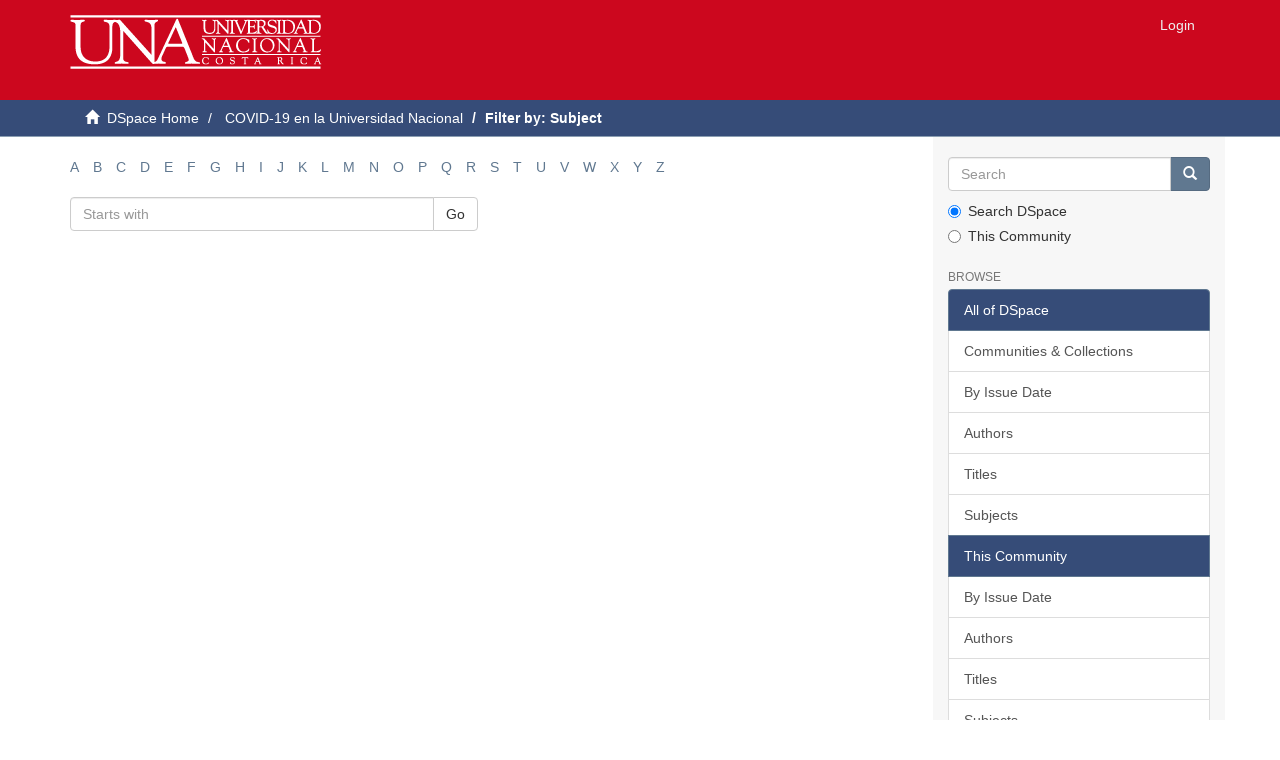

--- FILE ---
content_type: text/html;charset=utf-8
request_url: https://documentos.una.ac.cr/handle/unadocs/11459/search-filter?field=subject&filtertype_0=dateIssued&filtertype_1=subject&filter_0=2020&filter_relational_operator_1=equals&filter_1=ACUERDO+DEL+CONSEJO+UNIVERSITARIO&filter_relational_operator_0=equals&starts_with=y
body_size: 3738
content:
<!DOCTYPE html>
            <!--[if lt IE 7]> <html class="no-js lt-ie9 lt-ie8 lt-ie7" lang="en"> <![endif]-->
            <!--[if IE 7]>    <html class="no-js lt-ie9 lt-ie8" lang="en"> <![endif]-->
            <!--[if IE 8]>    <html class="no-js lt-ie9" lang="en"> <![endif]-->
            <!--[if gt IE 8]><!--> <html class="no-js" lang="en"> <!--<![endif]-->
            <head><META http-equiv="Content-Type" content="text/html; charset=UTF-8">
<meta content="text/html; charset=UTF-8" http-equiv="Content-Type">
<meta content="IE=edge,chrome=1" http-equiv="X-UA-Compatible">
<meta content="width=device-width,initial-scale=1" name="viewport">
<link rel="shortcut icon" href="/themes/Mirage2/images/favicon.ico">
<link rel="apple-touch-icon" href="/themes/Mirage2/images/apple-touch-icon.png">
<meta name="Generator" content="DSpace 5.5">
<link href="/themes/Mirage2/styles/main.css" rel="stylesheet">
<link type="application/opensearchdescription+xml" rel="search" href="http://documentos.una.ac.cr:80/open-search/description.xml" title="DSpace">
<script>
                //Clear default text of emty text areas on focus
                function tFocus(element)
                {
                if (element.value == ' '){element.value='';}
                }
                //Clear default text of emty text areas on submit
                function tSubmit(form)
                {
                var defaultedElements = document.getElementsByTagName("textarea");
                for (var i=0; i != defaultedElements.length; i++){
                if (defaultedElements[i].value == ' '){
                defaultedElements[i].value='';}}
                }
                //Disable pressing 'enter' key to submit a form (otherwise pressing 'enter' causes a submission to start over)
                function disableEnterKey(e)
                {
                var key;

                if(window.event)
                key = window.event.keyCode;     //Internet Explorer
                else
                key = e.which;     //Firefox and Netscape

                if(key == 13)  //if "Enter" pressed, then disable!
                return false;
                else
                return true;
                }
            </script><!--[if lt IE 9]>
                <script src="/themes/Mirage2/vendor/html5shiv/dist/html5shiv.js"> </script>
                <script src="/themes/Mirage2/vendor/respond/dest/respond.min.js"> </script>
                <![endif]--><script src="/themes/Mirage2/vendor/modernizr/modernizr.js"> </script>
<title>Filter by: Subject</title>
</head><body>
<header>
<div role="navigation" class="navbar navbar-default navbar-static-top">
<div class="container">
<div class="navbar-header">
<button data-toggle="offcanvas" class="navbar-toggle" type="button"><span class="sr-only">Toggle navigation</span><span class="icon-bar"></span><span class="icon-bar"></span><span class="icon-bar"></span></button><a class="navbar-brand" href="/"><img src="/themes/Mirage2//images/logouna1.png"></a>
<div class="navbar-header pull-right visible-xs hidden-sm hidden-md hidden-lg">
<ul class="nav nav-pills pull-left ">
<li>
<form method="get" action="/login" style="display: inline">
<button class="navbar-toggle navbar-link"><b aria-hidden="true" class="visible-xs glyphicon glyphicon-user"></b></button>
</form>
</li>
</ul>
</div>
</div>
<div class="navbar-header pull-right hidden-xs">
<ul class="nav navbar-nav pull-left"></ul>
<ul class="nav navbar-nav pull-left">
<li>
<a href="/login"><span class="hidden-xs">Login</span></a>
</li>
</ul>
<button type="button" class="navbar-toggle visible-sm" data-toggle="offcanvas"><span class="sr-only">Toggle navigation</span><span class="icon-bar"></span><span class="icon-bar"></span><span class="icon-bar"></span></button>
</div>
</div>
</div>
</header>
<div class="trail-wrapper hidden-print">
<div class="container">
<div class="row">
<div class="col-xs-12">
<div class="breadcrumb dropdown visible-xs">
<a data-toggle="dropdown" class="dropdown-toggle" role="button" href="#" id="trail-dropdown-toggle">Filter by: Subject&nbsp;<b class="caret"></b></a>
<ul aria-labelledby="trail-dropdown-toggle" role="menu" class="dropdown-menu">
<li role="presentation">
<a role="menuitem" href="/"><i aria-hidden="true" class="glyphicon glyphicon-home"></i>&nbsp;
                        DSpace Home</a>
</li>
<li role="presentation">
<a role="menuitem" href="/handle/unadocs/11459">COVID-19 en la Universidad Nacional</a>
</li>
<li role="presentation" class="disabled">
<a href="#" role="menuitem">Filter by: Subject</a>
</li>
</ul>
</div>
<ul class="breadcrumb hidden-xs">
<li>
<i aria-hidden="true" class="glyphicon glyphicon-home"></i>&nbsp;
            <a href="/">DSpace Home</a>
</li>
<li>
<a href="/handle/unadocs/11459">COVID-19 en la Universidad Nacional</a>
</li>
<li class="active">Filter by: Subject</li>
</ul>
</div>
</div>
</div>
</div>
<div class="hidden" id="no-js-warning-wrapper">
<div id="no-js-warning">
<div class="notice failure">JavaScript is disabled for your browser. Some features of this site may not work without it.</div>
</div>
</div>
<div class="container" id="main-container">
<div class="row row-offcanvas row-offcanvas-right">
<div class="horizontal-slider clearfix">
<div class="col-xs-12 col-sm-12 col-md-9 main-content">
<div>
<div id="aspect_discovery_SearchFacetFilter_div_browse-by-subject" class="ds-static-div primary">
<div class="ds-static-div browse-navigation-wrapper hidden-print">
<form id="aspect_discovery_SearchFacetFilter_div_filter-navigation" class="ds-interactive-div secondary navigation" action="/handle/unadocs/11459/search-filter" method="post" onsubmit="javascript:tSubmit(this);">
<div class="ds-static-div row">
<div class="ds-static-div col-xs-4 col-sm-12">
<select class="ds-select-field form-control alphabet-select visible-xs alphabet-select visible-xs" name=""><option value="search-filter?field=subject&amp;filtertype_0=dateIssued&amp;filtertype_1=subject&amp;filter_0=2020&amp;filter_relational_operator_1=equals&amp;filter_1=ACUERDO+DEL+CONSEJO+UNIVERSITARIO&amp;filter_relational_operator_0=equals&amp;starts_with=a">A</option><option value="search-filter?field=subject&amp;filtertype_0=dateIssued&amp;filtertype_1=subject&amp;filter_0=2020&amp;filter_relational_operator_1=equals&amp;filter_1=ACUERDO+DEL+CONSEJO+UNIVERSITARIO&amp;filter_relational_operator_0=equals&amp;starts_with=b">B</option><option value="search-filter?field=subject&amp;filtertype_0=dateIssued&amp;filtertype_1=subject&amp;filter_0=2020&amp;filter_relational_operator_1=equals&amp;filter_1=ACUERDO+DEL+CONSEJO+UNIVERSITARIO&amp;filter_relational_operator_0=equals&amp;starts_with=c">C</option><option value="search-filter?field=subject&amp;filtertype_0=dateIssued&amp;filtertype_1=subject&amp;filter_0=2020&amp;filter_relational_operator_1=equals&amp;filter_1=ACUERDO+DEL+CONSEJO+UNIVERSITARIO&amp;filter_relational_operator_0=equals&amp;starts_with=d">D</option><option value="search-filter?field=subject&amp;filtertype_0=dateIssued&amp;filtertype_1=subject&amp;filter_0=2020&amp;filter_relational_operator_1=equals&amp;filter_1=ACUERDO+DEL+CONSEJO+UNIVERSITARIO&amp;filter_relational_operator_0=equals&amp;starts_with=e">E</option><option value="search-filter?field=subject&amp;filtertype_0=dateIssued&amp;filtertype_1=subject&amp;filter_0=2020&amp;filter_relational_operator_1=equals&amp;filter_1=ACUERDO+DEL+CONSEJO+UNIVERSITARIO&amp;filter_relational_operator_0=equals&amp;starts_with=f">F</option><option value="search-filter?field=subject&amp;filtertype_0=dateIssued&amp;filtertype_1=subject&amp;filter_0=2020&amp;filter_relational_operator_1=equals&amp;filter_1=ACUERDO+DEL+CONSEJO+UNIVERSITARIO&amp;filter_relational_operator_0=equals&amp;starts_with=g">G</option><option value="search-filter?field=subject&amp;filtertype_0=dateIssued&amp;filtertype_1=subject&amp;filter_0=2020&amp;filter_relational_operator_1=equals&amp;filter_1=ACUERDO+DEL+CONSEJO+UNIVERSITARIO&amp;filter_relational_operator_0=equals&amp;starts_with=h">H</option><option value="search-filter?field=subject&amp;filtertype_0=dateIssued&amp;filtertype_1=subject&amp;filter_0=2020&amp;filter_relational_operator_1=equals&amp;filter_1=ACUERDO+DEL+CONSEJO+UNIVERSITARIO&amp;filter_relational_operator_0=equals&amp;starts_with=i">I</option><option value="search-filter?field=subject&amp;filtertype_0=dateIssued&amp;filtertype_1=subject&amp;filter_0=2020&amp;filter_relational_operator_1=equals&amp;filter_1=ACUERDO+DEL+CONSEJO+UNIVERSITARIO&amp;filter_relational_operator_0=equals&amp;starts_with=j">J</option><option value="search-filter?field=subject&amp;filtertype_0=dateIssued&amp;filtertype_1=subject&amp;filter_0=2020&amp;filter_relational_operator_1=equals&amp;filter_1=ACUERDO+DEL+CONSEJO+UNIVERSITARIO&amp;filter_relational_operator_0=equals&amp;starts_with=k">K</option><option value="search-filter?field=subject&amp;filtertype_0=dateIssued&amp;filtertype_1=subject&amp;filter_0=2020&amp;filter_relational_operator_1=equals&amp;filter_1=ACUERDO+DEL+CONSEJO+UNIVERSITARIO&amp;filter_relational_operator_0=equals&amp;starts_with=l">L</option><option value="search-filter?field=subject&amp;filtertype_0=dateIssued&amp;filtertype_1=subject&amp;filter_0=2020&amp;filter_relational_operator_1=equals&amp;filter_1=ACUERDO+DEL+CONSEJO+UNIVERSITARIO&amp;filter_relational_operator_0=equals&amp;starts_with=m">M</option><option value="search-filter?field=subject&amp;filtertype_0=dateIssued&amp;filtertype_1=subject&amp;filter_0=2020&amp;filter_relational_operator_1=equals&amp;filter_1=ACUERDO+DEL+CONSEJO+UNIVERSITARIO&amp;filter_relational_operator_0=equals&amp;starts_with=n">N</option><option value="search-filter?field=subject&amp;filtertype_0=dateIssued&amp;filtertype_1=subject&amp;filter_0=2020&amp;filter_relational_operator_1=equals&amp;filter_1=ACUERDO+DEL+CONSEJO+UNIVERSITARIO&amp;filter_relational_operator_0=equals&amp;starts_with=o">O</option><option value="search-filter?field=subject&amp;filtertype_0=dateIssued&amp;filtertype_1=subject&amp;filter_0=2020&amp;filter_relational_operator_1=equals&amp;filter_1=ACUERDO+DEL+CONSEJO+UNIVERSITARIO&amp;filter_relational_operator_0=equals&amp;starts_with=p">P</option><option value="search-filter?field=subject&amp;filtertype_0=dateIssued&amp;filtertype_1=subject&amp;filter_0=2020&amp;filter_relational_operator_1=equals&amp;filter_1=ACUERDO+DEL+CONSEJO+UNIVERSITARIO&amp;filter_relational_operator_0=equals&amp;starts_with=q">Q</option><option value="search-filter?field=subject&amp;filtertype_0=dateIssued&amp;filtertype_1=subject&amp;filter_0=2020&amp;filter_relational_operator_1=equals&amp;filter_1=ACUERDO+DEL+CONSEJO+UNIVERSITARIO&amp;filter_relational_operator_0=equals&amp;starts_with=r">R</option><option value="search-filter?field=subject&amp;filtertype_0=dateIssued&amp;filtertype_1=subject&amp;filter_0=2020&amp;filter_relational_operator_1=equals&amp;filter_1=ACUERDO+DEL+CONSEJO+UNIVERSITARIO&amp;filter_relational_operator_0=equals&amp;starts_with=s">S</option><option value="search-filter?field=subject&amp;filtertype_0=dateIssued&amp;filtertype_1=subject&amp;filter_0=2020&amp;filter_relational_operator_1=equals&amp;filter_1=ACUERDO+DEL+CONSEJO+UNIVERSITARIO&amp;filter_relational_operator_0=equals&amp;starts_with=t">T</option><option value="search-filter?field=subject&amp;filtertype_0=dateIssued&amp;filtertype_1=subject&amp;filter_0=2020&amp;filter_relational_operator_1=equals&amp;filter_1=ACUERDO+DEL+CONSEJO+UNIVERSITARIO&amp;filter_relational_operator_0=equals&amp;starts_with=u">U</option><option value="search-filter?field=subject&amp;filtertype_0=dateIssued&amp;filtertype_1=subject&amp;filter_0=2020&amp;filter_relational_operator_1=equals&amp;filter_1=ACUERDO+DEL+CONSEJO+UNIVERSITARIO&amp;filter_relational_operator_0=equals&amp;starts_with=v">V</option><option value="search-filter?field=subject&amp;filtertype_0=dateIssued&amp;filtertype_1=subject&amp;filter_0=2020&amp;filter_relational_operator_1=equals&amp;filter_1=ACUERDO+DEL+CONSEJO+UNIVERSITARIO&amp;filter_relational_operator_0=equals&amp;starts_with=w">W</option><option value="search-filter?field=subject&amp;filtertype_0=dateIssued&amp;filtertype_1=subject&amp;filter_0=2020&amp;filter_relational_operator_1=equals&amp;filter_1=ACUERDO+DEL+CONSEJO+UNIVERSITARIO&amp;filter_relational_operator_0=equals&amp;starts_with=x">X</option><option value="search-filter?field=subject&amp;filtertype_0=dateIssued&amp;filtertype_1=subject&amp;filter_0=2020&amp;filter_relational_operator_1=equals&amp;filter_1=ACUERDO+DEL+CONSEJO+UNIVERSITARIO&amp;filter_relational_operator_0=equals&amp;starts_with=y">Y</option><option value="search-filter?field=subject&amp;filtertype_0=dateIssued&amp;filtertype_1=subject&amp;filter_0=2020&amp;filter_relational_operator_1=equals&amp;filter_1=ACUERDO+DEL+CONSEJO+UNIVERSITARIO&amp;filter_relational_operator_0=equals&amp;starts_with=z">Z</option></select>
<ul id="aspect_discovery_SearchFacetFilter_list_jump-list" class="ds-simple-list alphabet list-inline hidden-xs">
<li class="ds-simple-list-item">
<a href="search-filter?field=subject&filtertype_0=dateIssued&filtertype_1=subject&filter_0=2020&filter_relational_operator_1=equals&filter_1=ACUERDO+DEL+CONSEJO+UNIVERSITARIO&filter_relational_operator_0=equals&starts_with=a">A</a>
</li>
<li class="ds-simple-list-item">
<a href="search-filter?field=subject&filtertype_0=dateIssued&filtertype_1=subject&filter_0=2020&filter_relational_operator_1=equals&filter_1=ACUERDO+DEL+CONSEJO+UNIVERSITARIO&filter_relational_operator_0=equals&starts_with=b">B</a>
</li>
<li class="ds-simple-list-item">
<a href="search-filter?field=subject&filtertype_0=dateIssued&filtertype_1=subject&filter_0=2020&filter_relational_operator_1=equals&filter_1=ACUERDO+DEL+CONSEJO+UNIVERSITARIO&filter_relational_operator_0=equals&starts_with=c">C</a>
</li>
<li class="ds-simple-list-item">
<a href="search-filter?field=subject&filtertype_0=dateIssued&filtertype_1=subject&filter_0=2020&filter_relational_operator_1=equals&filter_1=ACUERDO+DEL+CONSEJO+UNIVERSITARIO&filter_relational_operator_0=equals&starts_with=d">D</a>
</li>
<li class="ds-simple-list-item">
<a href="search-filter?field=subject&filtertype_0=dateIssued&filtertype_1=subject&filter_0=2020&filter_relational_operator_1=equals&filter_1=ACUERDO+DEL+CONSEJO+UNIVERSITARIO&filter_relational_operator_0=equals&starts_with=e">E</a>
</li>
<li class="ds-simple-list-item">
<a href="search-filter?field=subject&filtertype_0=dateIssued&filtertype_1=subject&filter_0=2020&filter_relational_operator_1=equals&filter_1=ACUERDO+DEL+CONSEJO+UNIVERSITARIO&filter_relational_operator_0=equals&starts_with=f">F</a>
</li>
<li class="ds-simple-list-item">
<a href="search-filter?field=subject&filtertype_0=dateIssued&filtertype_1=subject&filter_0=2020&filter_relational_operator_1=equals&filter_1=ACUERDO+DEL+CONSEJO+UNIVERSITARIO&filter_relational_operator_0=equals&starts_with=g">G</a>
</li>
<li class="ds-simple-list-item">
<a href="search-filter?field=subject&filtertype_0=dateIssued&filtertype_1=subject&filter_0=2020&filter_relational_operator_1=equals&filter_1=ACUERDO+DEL+CONSEJO+UNIVERSITARIO&filter_relational_operator_0=equals&starts_with=h">H</a>
</li>
<li class="ds-simple-list-item">
<a href="search-filter?field=subject&filtertype_0=dateIssued&filtertype_1=subject&filter_0=2020&filter_relational_operator_1=equals&filter_1=ACUERDO+DEL+CONSEJO+UNIVERSITARIO&filter_relational_operator_0=equals&starts_with=i">I</a>
</li>
<li class="ds-simple-list-item">
<a href="search-filter?field=subject&filtertype_0=dateIssued&filtertype_1=subject&filter_0=2020&filter_relational_operator_1=equals&filter_1=ACUERDO+DEL+CONSEJO+UNIVERSITARIO&filter_relational_operator_0=equals&starts_with=j">J</a>
</li>
<li class="ds-simple-list-item">
<a href="search-filter?field=subject&filtertype_0=dateIssued&filtertype_1=subject&filter_0=2020&filter_relational_operator_1=equals&filter_1=ACUERDO+DEL+CONSEJO+UNIVERSITARIO&filter_relational_operator_0=equals&starts_with=k">K</a>
</li>
<li class="ds-simple-list-item">
<a href="search-filter?field=subject&filtertype_0=dateIssued&filtertype_1=subject&filter_0=2020&filter_relational_operator_1=equals&filter_1=ACUERDO+DEL+CONSEJO+UNIVERSITARIO&filter_relational_operator_0=equals&starts_with=l">L</a>
</li>
<li class="ds-simple-list-item">
<a href="search-filter?field=subject&filtertype_0=dateIssued&filtertype_1=subject&filter_0=2020&filter_relational_operator_1=equals&filter_1=ACUERDO+DEL+CONSEJO+UNIVERSITARIO&filter_relational_operator_0=equals&starts_with=m">M</a>
</li>
<li class="ds-simple-list-item">
<a href="search-filter?field=subject&filtertype_0=dateIssued&filtertype_1=subject&filter_0=2020&filter_relational_operator_1=equals&filter_1=ACUERDO+DEL+CONSEJO+UNIVERSITARIO&filter_relational_operator_0=equals&starts_with=n">N</a>
</li>
<li class="ds-simple-list-item">
<a href="search-filter?field=subject&filtertype_0=dateIssued&filtertype_1=subject&filter_0=2020&filter_relational_operator_1=equals&filter_1=ACUERDO+DEL+CONSEJO+UNIVERSITARIO&filter_relational_operator_0=equals&starts_with=o">O</a>
</li>
<li class="ds-simple-list-item">
<a href="search-filter?field=subject&filtertype_0=dateIssued&filtertype_1=subject&filter_0=2020&filter_relational_operator_1=equals&filter_1=ACUERDO+DEL+CONSEJO+UNIVERSITARIO&filter_relational_operator_0=equals&starts_with=p">P</a>
</li>
<li class="ds-simple-list-item">
<a href="search-filter?field=subject&filtertype_0=dateIssued&filtertype_1=subject&filter_0=2020&filter_relational_operator_1=equals&filter_1=ACUERDO+DEL+CONSEJO+UNIVERSITARIO&filter_relational_operator_0=equals&starts_with=q">Q</a>
</li>
<li class="ds-simple-list-item">
<a href="search-filter?field=subject&filtertype_0=dateIssued&filtertype_1=subject&filter_0=2020&filter_relational_operator_1=equals&filter_1=ACUERDO+DEL+CONSEJO+UNIVERSITARIO&filter_relational_operator_0=equals&starts_with=r">R</a>
</li>
<li class="ds-simple-list-item">
<a href="search-filter?field=subject&filtertype_0=dateIssued&filtertype_1=subject&filter_0=2020&filter_relational_operator_1=equals&filter_1=ACUERDO+DEL+CONSEJO+UNIVERSITARIO&filter_relational_operator_0=equals&starts_with=s">S</a>
</li>
<li class="ds-simple-list-item">
<a href="search-filter?field=subject&filtertype_0=dateIssued&filtertype_1=subject&filter_0=2020&filter_relational_operator_1=equals&filter_1=ACUERDO+DEL+CONSEJO+UNIVERSITARIO&filter_relational_operator_0=equals&starts_with=t">T</a>
</li>
<li class="ds-simple-list-item">
<a href="search-filter?field=subject&filtertype_0=dateIssued&filtertype_1=subject&filter_0=2020&filter_relational_operator_1=equals&filter_1=ACUERDO+DEL+CONSEJO+UNIVERSITARIO&filter_relational_operator_0=equals&starts_with=u">U</a>
</li>
<li class="ds-simple-list-item">
<a href="search-filter?field=subject&filtertype_0=dateIssued&filtertype_1=subject&filter_0=2020&filter_relational_operator_1=equals&filter_1=ACUERDO+DEL+CONSEJO+UNIVERSITARIO&filter_relational_operator_0=equals&starts_with=v">V</a>
</li>
<li class="ds-simple-list-item">
<a href="search-filter?field=subject&filtertype_0=dateIssued&filtertype_1=subject&filter_0=2020&filter_relational_operator_1=equals&filter_1=ACUERDO+DEL+CONSEJO+UNIVERSITARIO&filter_relational_operator_0=equals&starts_with=w">W</a>
</li>
<li class="ds-simple-list-item">
<a href="search-filter?field=subject&filtertype_0=dateIssued&filtertype_1=subject&filter_0=2020&filter_relational_operator_1=equals&filter_1=ACUERDO+DEL+CONSEJO+UNIVERSITARIO&filter_relational_operator_0=equals&starts_with=x">X</a>
</li>
<li class="ds-simple-list-item">
<a href="search-filter?field=subject&filtertype_0=dateIssued&filtertype_1=subject&filter_0=2020&filter_relational_operator_1=equals&filter_1=ACUERDO+DEL+CONSEJO+UNIVERSITARIO&filter_relational_operator_0=equals&starts_with=y">Y</a>
</li>
<li class="ds-simple-list-item">
<a href="search-filter?field=subject&filtertype_0=dateIssued&filtertype_1=subject&filter_0=2020&filter_relational_operator_1=equals&filter_1=ACUERDO+DEL+CONSEJO+UNIVERSITARIO&filter_relational_operator_0=equals&starts_with=z">Z</a>
</li>
</ul>
</div>
<div class="ds-static-div col-xs-8 col-sm-12">
<p class="ds-paragraph">
<input id="aspect_discovery_SearchFacetFilter_field_field" class="ds-hidden-field form-control" name="field" type="hidden" value="subject">
</p>
<p class="ds-paragraph">
<input id="aspect_discovery_SearchFacetFilter_field_filtertype_0" class="ds-hidden-field form-control" name="filtertype_0" type="hidden" value="dateIssued">
</p>
<p class="ds-paragraph">
<input id="aspect_discovery_SearchFacetFilter_field_filtertype_1" class="ds-hidden-field form-control" name="filtertype_1" type="hidden" value="subject">
</p>
<p class="ds-paragraph">
<input id="aspect_discovery_SearchFacetFilter_field_filter_0" class="ds-hidden-field form-control" name="filter_0" type="hidden" value="2020">
</p>
<p class="ds-paragraph">
<input id="aspect_discovery_SearchFacetFilter_field_filter_relational_operator_1" class="ds-hidden-field form-control" name="filter_relational_operator_1" type="hidden" value="equals">
</p>
<p class="ds-paragraph">
<input id="aspect_discovery_SearchFacetFilter_field_filter_1" class="ds-hidden-field form-control" name="filter_1" type="hidden" value="ACUERDO DEL CONSEJO UNIVERSITARIO">
</p>
<p class="ds-paragraph">
<input id="aspect_discovery_SearchFacetFilter_field_filter_relational_operator_0" class="ds-hidden-field form-control" name="filter_relational_operator_0" type="hidden" value="equals">
</p>
<div class="row">
<div class="col-xs-12 col-sm-6">
<p class="input-group">
<input id="aspect_discovery_SearchFacetFilter_field_starts_with" class="ds-text-field form-control" placeholder="Starts with" name="starts_with" type="text" value="" title="Or enter first few letters:"><span class="input-group-btn"><button id="aspect_discovery_SearchFacetFilter_field_submit" class="ds-button-field btn btn-default" name="submit" type="submit">Go</button></span>
</p>
</div>
</div>
</div>
</div>
</form>
</div>
<form id="aspect_discovery_SearchFacetFilter_div_browse-controls" class="ds-interactive-div browse controls hidden" action="search-filter?field=subject" method="post" onsubmit="javascript:tSubmit(this);">
<p class="ds-paragraph">
<input id="aspect_discovery_SearchFacetFilter_field_field" class="ds-hidden-field form-control" name="field" type="hidden" value="subject">
</p>
<p class="ds-paragraph">
<input id="aspect_discovery_SearchFacetFilter_field_order" class="ds-hidden-field form-control" name="order" type="hidden" value="">
</p>
<p class="ds-paragraph">Results Per Page:</p>
<p class="ds-paragraph">
<select id="aspect_discovery_SearchFacetFilter_field_rpp" class="ds-select-field form-control" name="rpp"><option value="5">5</option><option value="10" selected>10</option><option value="20">20</option><option value="40">40</option><option value="60">60</option><option value="80">80</option><option value="100">100</option></select>
</p>
<p class="ds-paragraph">
<button id="aspect_discovery_SearchFacetFilter_field_update" class="ds-button-field btn btn-default" name="update" type="submit">update</button>
</p>
</form>
</div>
</div>
<div class="visible-xs visible-sm">
<footer>
<div class="row">
<hr>
<div class="col-xs-7 col-sm-8">
<div>
<a target="_blank" href="http://www.dspace.org/">DSpace software</a> copyright&nbsp;&copy;&nbsp;2002-2015&nbsp; <a target="_blank" href="http://www.duraspace.org/">DuraSpace</a>
</div>
<div class="hidden-print">
<a href="/contact">Contact Us</a> | <a href="/feedback">Send Feedback</a>
</div>
</div>
<div class="col-xs-5 col-sm-4 hidden-print">
<div class="pull-right">
<span class="theme-by">Theme by&nbsp;</span>
<br>
<a href="http://atmire.com" target="_blank" title="@mire NV"><img src="/themes/Mirage2//images/@mirelogo-small.png" alt="@mire NV"></a>
</div>
</div>
</div>
<a class="hidden" href="/htmlmap">&nbsp;</a>
<p>&nbsp;</p>
</footer>
</div>
</div>
<div role="navigation" id="sidebar" class="col-xs-6 col-sm-3 sidebar-offcanvas">
<div class="word-break hidden-print" id="ds-options">
<div class="ds-option-set" id="ds-search-option">
<form method="post" class="" id="ds-search-form" action="/discover">
<fieldset>
<div class="input-group">
<input placeholder="Search" type="text" class="ds-text-field form-control" name="query"><span class="input-group-btn"><button title="Go" class="ds-button-field btn btn-primary"><span aria-hidden="true" class="glyphicon glyphicon-search"></span></button></span>
</div>
<div class="radio">
<label><input checked value="" name="scope" type="radio" id="ds-search-form-scope-all">Search DSpace</label>
</div>
<div class="radio">
<label><input name="scope" type="radio" id="ds-search-form-scope-container" value="unadocs/11459">This Community</label>
</div>
</fieldset>
</form>
</div>
<h2 class="ds-option-set-head first-page-header  h6">Browse</h2>
<div id="aspect_viewArtifacts_Navigation_list_browse" class="list-group">
<a class="list-group-item active"><span class="h5 list-group-item-heading  h5">All of DSpace</span></a><a href="/community-list" class="list-group-item ds-option">Communities &amp; Collections</a><a href="/browse?type=dateissued" class="list-group-item ds-option">By Issue Date</a><a href="/browse?type=author" class="list-group-item ds-option">Authors</a><a href="/browse?type=title" class="list-group-item ds-option">Titles</a><a href="/browse?type=subject" class="list-group-item ds-option">Subjects</a><a class="list-group-item active"><span class="h5 list-group-item-heading  h5">This Community</span></a><a href="/handle/unadocs/11459/browse?type=dateissued" class="list-group-item ds-option">By Issue Date</a><a href="/handle/unadocs/11459/browse?type=author" class="list-group-item ds-option">Authors</a><a href="/handle/unadocs/11459/browse?type=title" class="list-group-item ds-option">Titles</a><a href="/handle/unadocs/11459/browse?type=subject" class="list-group-item ds-option">Subjects</a>
</div>
<h2 class="ds-option-set-head  h6">My Account</h2>
<div id="aspect_viewArtifacts_Navigation_list_account" class="list-group">
<a href="/login" class="list-group-item ds-option">Login</a>
</div>
<div id="aspect_viewArtifacts_Navigation_list_context" class="list-group"></div>
<div id="aspect_viewArtifacts_Navigation_list_administrative" class="list-group"></div>
<div id="aspect_discovery_Navigation_list_discovery" class="list-group"></div>
</div>
</div>
</div>
</div>
<div class="hidden-xs hidden-sm">
<footer>
<div class="row">
<hr>
<div class="col-xs-7 col-sm-8">
<div>
<a target="_blank" href="http://www.dspace.org/">DSpace software</a> copyright&nbsp;&copy;&nbsp;2002-2015&nbsp; <a target="_blank" href="http://www.duraspace.org/">DuraSpace</a>
</div>
<div class="hidden-print">
<a href="/contact">Contact Us</a> | <a href="/feedback">Send Feedback</a>
</div>
</div>
<div class="col-xs-5 col-sm-4 hidden-print">
<div class="pull-right">
<span class="theme-by">Theme by&nbsp;</span>
<br>
<a href="http://atmire.com" target="_blank" title="@mire NV"><img src="/themes/Mirage2//images/@mirelogo-small.png" alt="@mire NV"></a>
</div>
</div>
</div>
<a class="hidden" href="/htmlmap">&nbsp;</a>
<p>&nbsp;</p>
</footer>
</div>
</div>
<script></script><script>if(!window.DSpace){window.DSpace={};}window.DSpace.context_path='';window.DSpace.theme_path='/themes/Mirage2/';</script><script src="/themes/Mirage2/scripts/theme.js"> </script>
</body></html>
